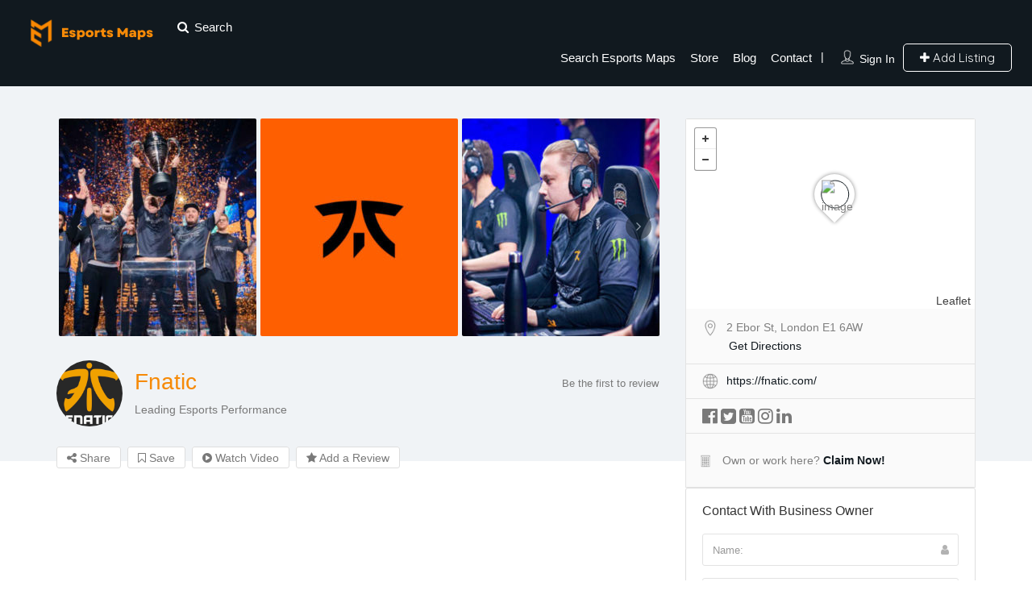

--- FILE ---
content_type: text/html; charset=UTF-8
request_url: https://geolocation-db.com/json/geoip.php?jsonp=jQuery37108309503091326331_1769128497511&_=1769128497512
body_size: 97
content:
jQuery37108309503091326331_1769128497511({"country_code":"US","country_name":"United States","city":null,"postal":null,"latitude":37.751,"longitude":-97.822,"IPv4":"3.14.6.215","state":null})

--- FILE ---
content_type: text/html; charset=utf-8
request_url: https://www.google.com/recaptcha/api2/aframe
body_size: 267
content:
<!DOCTYPE HTML><html><head><meta http-equiv="content-type" content="text/html; charset=UTF-8"></head><body><script nonce="thTxgIJx2zrUNrFQb4CNMQ">/** Anti-fraud and anti-abuse applications only. See google.com/recaptcha */ try{var clients={'sodar':'https://pagead2.googlesyndication.com/pagead/sodar?'};window.addEventListener("message",function(a){try{if(a.source===window.parent){var b=JSON.parse(a.data);var c=clients[b['id']];if(c){var d=document.createElement('img');d.src=c+b['params']+'&rc='+(localStorage.getItem("rc::a")?sessionStorage.getItem("rc::b"):"");window.document.body.appendChild(d);sessionStorage.setItem("rc::e",parseInt(sessionStorage.getItem("rc::e")||0)+1);localStorage.setItem("rc::h",'1769128503367');}}}catch(b){}});window.parent.postMessage("_grecaptcha_ready", "*");}catch(b){}</script></body></html>

--- FILE ---
content_type: application/javascript
request_url: https://esportsmaps.com/wp-content/themes/listingpro/assets/js/jquery.prettyPhoto.js?ver=6.8.3
body_size: 9663
content:
/* ------------------------------------------------------------------------
	Class: prettyPhoto
	Use: Lightbox clone for jQuery
	Author: Stephane Caron (http://www.no-margin-for-errors.com)
	Version: 3.1.6
------------------------------------------------------------------------- */
(function($) {
    $.prettyPhoto = { version: '3.1.6' };

    $.fn.prettyPhoto = function(pp_settings) {
        pp_settings = jQuery.extend({
            hook: 'rel',
            /* the attribute tag to use for prettyPhoto hooks. default: 'rel'. For HTML5, use "data-rel" or similar. */
            animation_speed: 'fast',
            /* fast/slow/normal */
            ajaxcallback: function() {},
            slideshow: 5000,
            /* false OR interval time in ms */
            autoplay_slideshow: false,
            /* true/false */
            opacity: 0.80,
            /* Value between 0 and 1 */
            show_title: true,
            /* true/false */
            allow_resize: true,
            /* Resize the photos bigger than viewport. true/false */
            allow_expand: true,
            /* Allow the user to expand a resized image. true/false */
            default_width: 500,
            default_height: 320,
            counter_separator_label: '/',
            /* The separator for the gallery counter 1 "of" 2 */
            theme: 'pp_default',
            /* light_rounded / dark_rounded / light_square / dark_square / facebook */
            horizontal_padding: 20,
            /* The padding on each side of the picture */
            hideflash: false,
            /* Hides all the flash object on a page, set to TRUE if flash appears over prettyPhoto */
            wmode: 'opaque',
            /* Set the flash wmode attribute */
            autoplay: true,
            /* Automatically start videos: True/False */
            modal: false,
            /* If set to true, only the close button will close the window */
            deeplinking: true,
            /* Allow prettyPhoto to update the url to enable deeplinking. */
            overlay_gallery: true,
            /* If set to true, a gallery will overlay the fullscreen image on mouse over */
            overlay_gallery_max: 30,
            /* Maximum number of pictures in the overlay gallery */
            keyboard_shortcuts: true,
            /* Set to false if you open forms inside prettyPhoto */
            changepicturecallback: function() {},
            /* Called everytime an item is shown/changed */
            callback: function() {},
            /* Called when prettyPhoto is closed */
            ie6_fallback: true,
            markup: '<div class="pp_pic_holder"> \
						<div class="ppt">&nbsp;</div> \
						<div class="pp_top"> \
							<div class="pp_left"></div> \
							<div class="pp_middle"></div> \
							<div class="pp_right"></div> \
						</div> \
						<div class="pp_content_container"> \
							<div class="pp_left"> \
							<div class="pp_right"> \
								<div class="pp_content"> \
									<div class="pp_loaderIcon"></div> \
									<div class="pp_fade"> \
										<a href="#" class="pp_expand" title="Expand the image">Expand</a> \
										<div class="pp_hoverContainer"> \
											<a class="pp_next" href="#">next</a> \
											<a class="pp_previous" href="#">previous</a> \
										</div> \
										<div id="pp_full_res"></div> \
										<div class="pp_details"> \
										</div> \
									</div> \
								</div> \
							</div> \
							</div> \
						</div> \
						<div class="pp_bottom"> \
							<div class="pp_left"></div> \
							<div class="pp_middle"></div> \
							<div class="pp_right"></div> \
						</div> \
					</div> \
					<div class="pp_overlay"></div>',
            gallery_markup: '<div class="pp_gallery"> \
								<a href="#" class="pp_arrow_previous">Previous</a> \
								<div> \
									<ul> \
										{gallery} \
									</ul> \
								</div> \
								<a href="#" class="pp_arrow_next">Next</a> \
							</div>',
            image_markup: '<img id="fullResImage" alt="image" src="{path}" />',
            flash_markup: '<object classid="clsid:D27CDB6E-AE6D-11cf-96B8-444553540000" width="{width}" height="{height}"><param name="wmode" value="{wmode}" /><param name="allowfullscreen" value="true" /><param name="allowscriptaccess" value="always" /><param name="movie" value="{path}" /><embed src="{path}" type="application/x-shockwave-flash" allowfullscreen="true" allowscriptaccess="always" width="{width}" height="{height}" wmode="{wmode}"></embed></object>',
            quicktime_markup: '<object classid="clsid:02BF25D5-8C17-4B23-BC80-D3488ABDDC6B" codebase="http://www.apple.com/qtactivex/qtplugin.cab" height="{height}" width="{width}"><param name="src" value="{path}"><param name="autoplay" value="{autoplay}"><param name="type" value="video/quicktime"><embed src="{path}" height="{height}" width="{width}" autoplay="{autoplay}" type="video/quicktime" pluginspage="http://www.apple.com/quicktime/download/"></embed></object>',
            iframe_markup: '<iframe src ="{path}" width="{width}" height="{height}" frameborder="no"></iframe>',
            inline_markup: '<div class="pp_inline">{content}</div>',
            custom_markup: '',
            social_tools: '<div class="twitter"><a href="http://twitter.com/share" class="twitter-share-button" data-count="none">Tweet</a><script type="text/javascript" src="http://platform.twitter.com/widgets.js"></script></div><div class="facebook"><iframe src="//www.facebook.com/plugins/like.php?locale=en_US&href={location_href}&amp;layout=button_count&amp;show_faces=true&amp;width=500&amp;action=like&amp;font&amp;colorscheme=light&amp;height=23" scrolling="no" frameborder="0" style="border:none; overflow:hidden; width:500px; height:23px;" allowTransparency="true"></iframe></div>' /* html or false to disable */
        }, pp_settings);

        // Global variables accessible only by prettyPhoto
        var matchedObjects = this,
            percentBased = false,
            pp_dimensions, pp_open,

            // prettyPhoto container specific
            pp_contentHeight, pp_contentWidth, pp_containerHeight, pp_containerWidth,

            // Window size
            windowHeight = $(window).height(),
            windowWidth = $(window).width(),

            // Global elements
            pp_slideshow;

        doresize = true, scroll_pos = _get_scroll();

        // Window/Keyboard events
        $(window).unbind('resize.prettyphoto').bind('resize.prettyphoto', function() {
            _center_overlay();
            _resize_overlay();
        });

        if (pp_settings.keyboard_shortcuts) {
            $(document).unbind('keydown.prettyphoto').bind('keydown.prettyphoto', function(e) {
                if (typeof $pp_pic_holder != 'undefined') {
                    if ($pp_pic_holder.is(':visible')) {
                        switch (e.keyCode) {
                            case 37:
                                $.prettyPhoto.changePage('previous');
                                e.preventDefault();
                                break;
                            case 39:
                                $.prettyPhoto.changePage('next');
                                e.preventDefault();
                                break;
                            case 27:
                                if (!settings.modal)
                                    $.prettyPhoto.close();
                                e.preventDefault();
                                break;
                        };
                        // return false;
                    };
                };
            });
        };

        /**
         * Initialize prettyPhoto.
         */
        $.prettyPhoto.initialize = function() {

            settings = pp_settings;

            if (settings.theme == 'pp_default') settings.horizontal_padding = 16;

            // Find out if the picture is part of a set
            theRel = $(this).attr(settings.hook);
            galleryRegExp = /\[(?:.*)\]/;
            isSet = (galleryRegExp.exec(theRel)) ? true : false;

            // Put the SRCs, TITLEs, ALTs into an array.
            pp_images = (isSet) ? jQuery.map(matchedObjects, function(n, i) { if ($(n).attr(settings.hook).indexOf(theRel) != -1) return $(n).attr('href'); }) : $.makeArray($(this).attr('href'));
            pp_titles = (isSet) ? jQuery.map(matchedObjects, function(n, i) { if ($(n).attr(settings.hook).indexOf(theRel) != -1) return ($(n).find('img').attr('alt')) ? $(n).find('img').attr('alt') : ""; }) : $.makeArray($(this).find('img').attr('alt'));
            pp_descriptions = (isSet) ? jQuery.map(matchedObjects, function(n, i) { if ($(n).attr(settings.hook).indexOf(theRel) != -1) return ($(n).attr('title')) ? $(n).attr('title') : ""; }) : $.makeArray($(this).attr('title'));

            if (pp_images.length > settings.overlay_gallery_max) settings.overlay_gallery = false;

            set_position = jQuery.inArray($(this).attr('href'), pp_images); // Define where in the array the clicked item is positionned
            rel_index = (isSet) ? set_position : $("a[" + settings.hook + "^='" + theRel + "']").index($(this));

            _build_overlay(this); // Build the overlay {this} being the caller

            if (settings.allow_resize)
                $(window).bind('scroll.prettyphoto', function() { _center_overlay(); });


            $.prettyPhoto.open();

            return false;
        }


        /**
         * Opens the prettyPhoto modal box.
         * @param image {String,Array} Full path to the image to be open, can also be an array containing full images paths.
         * @param title {String,Array} The title to be displayed with the picture, can also be an array containing all the titles.
         * @param description {String,Array} The description to be displayed with the picture, can also be an array containing all the descriptions.
         */
        $.prettyPhoto.open = function(event) {
            if (typeof settings == "undefined") { // Means it's an API call, need to manually get the settings and set the variables
                settings = pp_settings;
                pp_images = $.makeArray(arguments[0]);
                pp_titles = (arguments[1]) ? $.makeArray(arguments[1]) : $.makeArray("");
                pp_descriptions = (arguments[2]) ? $.makeArray(arguments[2]) : $.makeArray("");
                isSet = (pp_images.length > 1) ? true : false;
                set_position = (arguments[3]) ? arguments[3] : 0;
                _build_overlay(event.target); // Build the overlay {this} being the caller
            }

            if (settings.hideflash) $('object,embed,iframe[src*=youtube],iframe[src*=vimeo]').css('visibility', 'hidden'); // Hide the flash

            _checkPosition($(pp_images).size()); // Hide the next/previous links if on first or last images.

            $('.pp_loaderIcon').show();

            if (settings.deeplinking)
                setHashtag();

            // Rebuild Facebook Like Button with updated href
            if (settings.social_tools) {
                facebook_like_link = settings.social_tools.replace('{location_href}', encodeURIComponent(location.href));
                $pp_pic_holder.find('.pp_social').html(facebook_like_link);
            }

            // Fade the content in
            if ($ppt.is(':hidden')) $ppt.css('opacity', 0).show();
            $pp_overlay.show().fadeTo(settings.animation_speed, settings.opacity);

            // Display the current position
            $pp_pic_holder.find('.currentTextHolder').text((set_position + 1) + settings.counter_separator_label + $(pp_images).size());

            // Set the description
            if (typeof pp_descriptions[set_position] != 'undefined' && pp_descriptions[set_position] != "") {
                $pp_pic_holder.find('.pp_description').show().html(unescape(pp_descriptions[set_position]));
            } else {
                $pp_pic_holder.find('.pp_description').hide();
            }

            // Get the dimensions
            movie_width = (parseFloat(getParam('width', pp_images[set_position]))) ? getParam('width', pp_images[set_position]) : settings.default_width.toString();
            movie_height = (parseFloat(getParam('height', pp_images[set_position]))) ? getParam('height', pp_images[set_position]) : settings.default_height.toString();

            // If the size is % based, calculate according to window dimensions
            percentBased = false;
            if (movie_height.indexOf('%') != -1) {
                movie_height = parseFloat(($(window).height() * parseFloat(movie_height) / 100) - 150);
                percentBased = true;
            }
            if (movie_width.indexOf('%') != -1) {
                movie_width = parseFloat(($(window).width() * parseFloat(movie_width) / 100) - 150);
                percentBased = true;
            }

            // Fade the holder
            $pp_pic_holder.fadeIn(function() {
                // Set the title
                (settings.show_title && pp_titles[set_position] != "" && typeof pp_titles[set_position] != "undefined") ? $ppt.html(unescape(pp_titles[set_position])): $ppt.html('&nbsp;');

                imgPreloader = "";
                skipInjection = false;

                // Inject the proper content
                switch (_getFileType(pp_images[set_position])) {
                    case 'image':
                        imgPreloader = new Image();

                        // Preload the neighbour images
                        nextImage = new Image();
                        if (isSet && set_position < $(pp_images).size() - 1) nextImage.src = pp_images[set_position + 1];
                        prevImage = new Image();
                        if (isSet && pp_images[set_position - 1]) prevImage.src = pp_images[set_position - 1];

                        $pp_pic_holder.find('#pp_full_res')[0].innerHTML = settings.image_markup.replace(/{path}/g, pp_images[set_position]);

                        imgPreloader.onload = function() {
                            // Fit item to viewport
                            pp_dimensions = _fitToViewport(imgPreloader.width, imgPreloader.height);

                            _showContent();
                        };

                        imgPreloader.onerror = function() {
                            alert('Image cannot be loaded. Make sure the path is correct and image exist.');
                            $.prettyPhoto.close();
                        };

                        imgPreloader.src = pp_images[set_position];
                        break;

                    case 'youtube':
                        pp_dimensions = _fitToViewport(movie_width, movie_height); // Fit item to viewport

                        // Regular youtube link
                        movie_id = getParam('v', pp_images[set_position]);

                        // youtu.be link
                        if (movie_id == "") {
                            movie_id = pp_images[set_position].split('youtu.be/');
                            movie_id = movie_id[1];
                            if (movie_id.indexOf('?') > 0)
                                movie_id = movie_id.substr(0, movie_id.indexOf('?')); // Strip anything after the ?

                            if (movie_id.indexOf('&') > 0)
                                movie_id = movie_id.substr(0, movie_id.indexOf('&')); // Strip anything after the &
                        }

                        movie = 'http://www.youtube.com/embed/' + movie_id;
                        (getParam('rel', pp_images[set_position])) ? movie += "?rel=" + getParam('rel', pp_images[set_position]): movie += "?rel=1";

                        if (settings.autoplay) movie += "&autoplay=1";

                        toInject = settings.iframe_markup.replace(/{width}/g, pp_dimensions['width']).replace(/{height}/g, pp_dimensions['height']).replace(/{wmode}/g, settings.wmode).replace(/{path}/g, movie);
                        break;

                    case 'vimeo':
                        pp_dimensions = _fitToViewport(movie_width, movie_height); // Fit item to viewport

                        movie_id = pp_images[set_position];
                        var regExp = /http(s?):\/\/(www\.)?vimeo.com\/(\d+)/;
                        var match = movie_id.match(regExp);

                        movie = 'http://player.vimeo.com/video/' + match[3] + '?title=0&amp;byline=0&amp;portrait=0';
                        if (settings.autoplay) movie += "&autoplay=1;";

                        vimeo_width = pp_dimensions['width'] + '/embed/?moog_width=' + pp_dimensions['width'];

                        toInject = settings.iframe_markup.replace(/{width}/g, vimeo_width).replace(/{height}/g, pp_dimensions['height']).replace(/{path}/g, movie);
                        break;

                    case 'quicktime':
                        pp_dimensions = _fitToViewport(movie_width, movie_height); // Fit item to viewport
                        pp_dimensions['height'] += 15;
                        pp_dimensions['contentHeight'] += 15;
                        pp_dimensions['containerHeight'] += 15; // Add space for the control bar

                        toInject = settings.quicktime_markup.replace(/{width}/g, pp_dimensions['width']).replace(/{height}/g, pp_dimensions['height']).replace(/{wmode}/g, settings.wmode).replace(/{path}/g, pp_images[set_position]).replace(/{autoplay}/g, settings.autoplay);
                        break;

                    case 'flash':
                        pp_dimensions = _fitToViewport(movie_width, movie_height); // Fit item to viewport

                        flash_vars = pp_images[set_position];
                        flash_vars = flash_vars.substring(pp_images[set_position].indexOf('flashvars') + 10, pp_images[set_position].length);

                        filename = pp_images[set_position];
                        filename = filename.substring(0, filename.indexOf('?'));

                        toInject = settings.flash_markup.replace(/{width}/g, pp_dimensions['width']).replace(/{height}/g, pp_dimensions['height']).replace(/{wmode}/g, settings.wmode).replace(/{path}/g, filename + '?' + flash_vars);
                        break;

                    case 'iframe':
                        pp_dimensions = _fitToViewport(movie_width, movie_height); // Fit item to viewport

                        frame_url = pp_images[set_position];
                        frame_url = frame_url.substr(0, frame_url.indexOf('iframe') - 1);

                        toInject = settings.iframe_markup.replace(/{width}/g, pp_dimensions['width']).replace(/{height}/g, pp_dimensions['height']).replace(/{path}/g, frame_url);
                        break;

                    case 'ajax':
                        doresize = false; // Make sure the dimensions are not resized.
                        pp_dimensions = _fitToViewport(movie_width, movie_height);
                        doresize = true; // Reset the dimensions

                        skipInjection = true;
                        $.get(pp_images[set_position], function(responseHTML) {
                            toInject = settings.inline_markup.replace(/{content}/g, responseHTML);
                            $pp_pic_holder.find('#pp_full_res')[0].innerHTML = toInject;
                            _showContent();
                        });

                        break;

                    case 'custom':
                        pp_dimensions = _fitToViewport(movie_width, movie_height); // Fit item to viewport

                        toInject = settings.custom_markup;
                        break;

                    case 'inline':
                        // to get the item height clone it, apply default width, wrap it in the prettyPhoto containers , then delete
                        myClone = $(pp_images[set_position]).clone().append('<br clear="all" />').css({ 'width': settings.default_width }).wrapInner('<div id="pp_full_res"><div class="pp_inline"></div></div>').appendTo($('body')).show();
                        doresize = false; // Make sure the dimensions are not resized.
                        pp_dimensions = _fitToViewport($(myClone).width(), $(myClone).height());
                        doresize = true; // Reset the dimensions
                        $(myClone).remove();
                        toInject = settings.inline_markup.replace(/{content}/g, $(pp_images[set_position]).html());
                        break;
                };

                if (!imgPreloader && !skipInjection) {
                    $pp_pic_holder.find('#pp_full_res')[0].innerHTML = toInject;

                    // Show content
                    _showContent();
                };
            });

            return false;
        };


        /**
         * Change page in the prettyPhoto modal box
         * @param direction {String} Direction of the paging, previous or next.
         */
        $.prettyPhoto.changePage = function(direction) {
            currentGalleryPage = 0;

            if (direction == 'previous') {
                set_position--;
                if (set_position < 0) set_position = $(pp_images).size() - 1;
            } else if (direction == 'next') {
                set_position++;
                if (set_position > $(pp_images).size() - 1) set_position = 0;
            } else {
                set_position = direction;
            };

            rel_index = set_position;

            if (!doresize) doresize = true; // Allow the resizing of the images
            if (settings.allow_expand) {
                $('.pp_contract').removeClass('pp_contract').addClass('pp_expand');
            }

            _hideContent(function() { $.prettyPhoto.open(); });
        };


        /**
         * Change gallery page in the prettyPhoto modal box
         * @param direction {String} Direction of the paging, previous or next.
         */
        $.prettyPhoto.changeGalleryPage = function(direction) {
            if (direction == 'next') {
                currentGalleryPage++;

                if (currentGalleryPage > totalPage) currentGalleryPage = 0;
            } else if (direction == 'previous') {
                currentGalleryPage--;

                if (currentGalleryPage < 0) currentGalleryPage = totalPage;
            } else {
                currentGalleryPage = direction;
            };

            slide_speed = (direction == 'next' || direction == 'previous') ? settings.animation_speed : 0;

            slide_to = currentGalleryPage * (itemsPerPage * itemWidth);

            $pp_gallery.find('ul').animate({ left: -slide_to }, slide_speed);
        };


        /**
         * Start the slideshow...
         */
        $.prettyPhoto.startSlideshow = function() {
            if (typeof pp_slideshow == 'undefined') {
                $pp_pic_holder.find('.pp_play').unbind('click').removeClass('pp_play').addClass('pp_pause').click(function() {
                    $.prettyPhoto.stopSlideshow();
                    return false;
                });
                pp_slideshow = setInterval($.prettyPhoto.startSlideshow, settings.slideshow);
            } else {
                $.prettyPhoto.changePage('next');
            };
        }


        /**
         * Stop the slideshow...
         */
        $.prettyPhoto.stopSlideshow = function() {
            $pp_pic_holder.find('.pp_pause').unbind('click').removeClass('pp_pause').addClass('pp_play').click(function() {
                $.prettyPhoto.startSlideshow();
                return false;
            });
            clearInterval(pp_slideshow);
            pp_slideshow = undefined;
        }


        /**
         * Closes prettyPhoto.
         */
        $.prettyPhoto.close = function() {
            if ($pp_overlay.is(":animated")) return;

            $.prettyPhoto.stopSlideshow();

            $pp_pic_holder.stop().find('object,embed').css('visibility', 'hidden');

            $('div.pp_pic_holder,div.ppt,.pp_fade').fadeOut(settings.animation_speed, function() { $(this).remove(); });

            $pp_overlay.fadeOut(settings.animation_speed, function() {

                if (settings.hideflash) $('object,embed,iframe[src*=youtube],iframe[src*=vimeo]').css('visibility', 'visible'); // Show the flash

                $(this).remove(); // No more need for the prettyPhoto markup

                $(window).unbind('scroll.prettyphoto');

                clearHashtag();

                settings.callback();

                doresize = true;

                pp_open = false;

                delete settings;
            });
        };

        /**
         * Set the proper sizes on the containers and animate the content in.
         */
        function _showContent() {
            $('.pp_loaderIcon').hide();

            // Calculate the opened top position of the pic holder
            projectedTop = scroll_pos['scrollTop'] + ((windowHeight / 2) - (pp_dimensions['containerHeight'] / 2));
            if (projectedTop < 0) projectedTop = 0;

            $ppt.fadeTo(settings.animation_speed, 1);

            // Resize the content holder
            $pp_pic_holder.find('.pp_content')
                .animate({
                    height: pp_dimensions['contentHeight'],
                    width: pp_dimensions['contentWidth']
                }, settings.animation_speed);

            // Resize picture the holder
            $pp_pic_holder.animate({
                'top': projectedTop,
                'left': ((windowWidth / 2) - (pp_dimensions['containerWidth'] / 2) < 0) ? 0 : (windowWidth / 2) - (pp_dimensions['containerWidth'] / 2),
                width: pp_dimensions['containerWidth']
            }, settings.animation_speed, function() {
                $pp_pic_holder.find('.pp_hoverContainer,#fullResImage').height(pp_dimensions['height']).width(pp_dimensions['width']);

                $pp_pic_holder.find('.pp_fade').fadeIn(settings.animation_speed); // Fade the new content

                // Show the nav
                if (isSet && _getFileType(pp_images[set_position]) == "image") { $pp_pic_holder.find('.pp_hoverContainer').show(); } else { $pp_pic_holder.find('.pp_hoverContainer').hide(); }

                if (settings.allow_expand) {
                    if (pp_dimensions['resized']) { // Fade the resizing link if the image is resized
                        $('a.pp_expand,a.pp_contract').show();
                    } else {
                        $('a.pp_expand').hide();
                    }
                }

                if (settings.autoplay_slideshow && !pp_slideshow && !pp_open) $.prettyPhoto.startSlideshow();

                settings.changepicturecallback(); // Callback!

                pp_open = true;
            });

            _insert_gallery();
            pp_settings.ajaxcallback();
        };

        /**
         * Hide the content...DUH!
         */
        function _hideContent(callback) {
            // Fade out the current picture
            $pp_pic_holder.find('#pp_full_res object,#pp_full_res embed').css('visibility', 'hidden');
            $pp_pic_holder.find('.pp_fade').fadeOut(settings.animation_speed, function() {
                $('.pp_loaderIcon').show();

                callback();
            });
        };

        /**
         * Check the item position in the gallery array, hide or show the navigation links
         * @param setCount {integer} The total number of items in the set
         */
        function _checkPosition(setCount) {
            (setCount > 1) ? $('.pp_nav').show(): $('.pp_nav').hide(); // Hide the bottom nav if it's not a set.
        };

        /**
         * Resize the item dimensions if it's bigger than the viewport
         * @param width {integer} Width of the item to be opened
         * @param height {integer} Height of the item to be opened
         * @return An array containin the "fitted" dimensions
         */
        function _fitToViewport(width, height) {
            resized = false;

            _getDimensions(width, height);

            // Define them in case there's no resize needed
            imageWidth = width, imageHeight = height;

            if (((pp_containerWidth > windowWidth) || (pp_containerHeight > windowHeight)) && doresize && settings.allow_resize && !percentBased) {
                resized = true, fitting = false;

                while (!fitting) {
                    if ((pp_containerWidth > windowWidth)) {
                        imageWidth = (windowWidth - 200);
                        imageHeight = (height / width) * imageWidth;
                    } else if ((pp_containerHeight > windowHeight)) {
                        imageHeight = (windowHeight - 200);
                        imageWidth = (width / height) * imageHeight;
                    } else {
                        fitting = true;
                    };

                    pp_containerHeight = imageHeight, pp_containerWidth = imageWidth;
                };



                if ((pp_containerWidth > windowWidth) || (pp_containerHeight > windowHeight)) {
                    _fitToViewport(pp_containerWidth, pp_containerHeight)
                };

                _getDimensions(imageWidth, imageHeight);
            };

            return {
                width: Math.floor(imageWidth),
                height: Math.floor(imageHeight),
                containerHeight: Math.floor(pp_containerHeight),
                containerWidth: Math.floor(pp_containerWidth) + (settings.horizontal_padding * 2),
                contentHeight: Math.floor(pp_contentHeight),
                contentWidth: Math.floor(pp_contentWidth),
                resized: resized
            };
        };

        /**
         * Get the containers dimensions according to the item size
         * @param width {integer} Width of the item to be opened
         * @param height {integer} Height of the item to be opened
         */
        function _getDimensions(width, height) {
            width = parseFloat(width);
            height = parseFloat(height);

            // Get the details height, to do so, I need to clone it since it's invisible
            $pp_details = $pp_pic_holder.find('.pp_details');
            $pp_details.width(width);
            detailsHeight = parseFloat($pp_details.css('marginTop')) + parseFloat($pp_details.css('marginBottom'));

            $pp_details = $pp_details.clone().addClass(settings.theme).width(width).appendTo($('body')).css({
                'position': 'absolute',
                'top': -10000
            });
            detailsHeight += $pp_details.height();
            detailsHeight = (detailsHeight <= 34) ? 36 : detailsHeight; // Min-height for the details
            $pp_details.remove();

            // Get the titles height, to do so, I need to clone it since it's invisible
            $pp_title = $pp_pic_holder.find('.ppt');
            $pp_title.width(width);
            titleHeight = parseFloat($pp_title.css('marginTop')) + parseFloat($pp_title.css('marginBottom'));
            $pp_title = $pp_title.clone().appendTo($('body')).css({
                'position': 'absolute',
                'top': -10000
            });
            titleHeight += $pp_title.height();
            $pp_title.remove();

            // Get the container size, to resize the holder to the right dimensions
            pp_contentHeight = height + detailsHeight;
            pp_contentWidth = width;
            pp_containerHeight = pp_contentHeight + titleHeight + $pp_pic_holder.find('.pp_top').height() + $pp_pic_holder.find('.pp_bottom').height();
            pp_containerWidth = width;
        }

        function _getFileType(itemSrc) {
            if (itemSrc.match(/youtube\.com\/watch/i) || itemSrc.match(/youtu\.be/i)) {
                return 'youtube';
            } else if (itemSrc.match(/vimeo\.com/i)) {
                return 'vimeo';
            } else if (itemSrc.match(/\b.mov\b/i)) {
                return 'quicktime';
            } else if (itemSrc.match(/\b.swf\b/i)) {
                return 'flash';
            } else if (itemSrc.match(/\biframe=true\b/i)) {
                return 'iframe';
            } else if (itemSrc.match(/\bajax=true\b/i)) {
                return 'ajax';
            } else if (itemSrc.match(/\bcustom=true\b/i)) {
                return 'custom';
            } else if (itemSrc.substr(0, 1) == '#') {
                return 'inline';
            } else {
                return 'image';
            };
        };

        function _center_overlay() {
            if (doresize && typeof $pp_pic_holder != 'undefined') {
                scroll_pos = _get_scroll();
                contentHeight = $pp_pic_holder.height(), contentwidth = $pp_pic_holder.width();

                projectedTop = (windowHeight / 2) + scroll_pos['scrollTop'] - (contentHeight / 2);
                if (projectedTop < 0) projectedTop = 0;

                if (contentHeight > windowHeight)
                    return;

                $pp_pic_holder.css({
                    'top': projectedTop,
                    'left': (windowWidth / 2) + scroll_pos['scrollLeft'] - (contentwidth / 2)
                });
            };
        };

        function _get_scroll() {
            if (self.pageYOffset) {
                return { scrollTop: self.pageYOffset, scrollLeft: self.pageXOffset };
            } else if (document.documentElement && document.documentElement.scrollTop) { // Explorer 6 Strict
                return { scrollTop: document.documentElement.scrollTop, scrollLeft: document.documentElement.scrollLeft };
            } else if (document.body) { // all other Explorers
                return { scrollTop: document.body.scrollTop, scrollLeft: document.body.scrollLeft };
            };
        };

        function _resize_overlay() {
            windowHeight = $(window).height(), windowWidth = $(window).width();

            if (typeof $pp_overlay != "undefined") $pp_overlay.height($(document).height()).width(windowWidth);
        };

        function _insert_gallery() {
            if (isSet && settings.overlay_gallery && _getFileType(pp_images[set_position]) == "image") {
                itemWidth = 52 + 5; // 52 beign the thumb width, 5 being the right margin.
                navWidth = (settings.theme == "facebook" || settings.theme == "pp_default") ? 50 : 30; // Define the arrow width depending on the theme

                itemsPerPage = Math.floor((pp_dimensions['containerWidth'] - 100 - navWidth) / itemWidth);
                itemsPerPage = (itemsPerPage < pp_images.length) ? itemsPerPage : pp_images.length;
                totalPage = Math.ceil(pp_images.length / itemsPerPage) - 1;

                // Hide the nav in the case there's no need for links
                if (totalPage == 0) {
                    navWidth = 0; // No nav means no width!
                    $pp_gallery.find('.pp_arrow_next,.pp_arrow_previous').hide();
                } else {
                    $pp_gallery.find('.pp_arrow_next,.pp_arrow_previous').show();
                };

                galleryWidth = itemsPerPage * itemWidth;
                fullGalleryWidth = pp_images.length * itemWidth;

                // Set the proper width to the gallery items
                $pp_gallery
                    .css('margin-left', -((galleryWidth / 2) + (navWidth / 2)))
                    .find('div:first').width(galleryWidth + 5)
                    .find('ul').width(fullGalleryWidth)
                    .find('li.selected').removeClass('selected');

                goToPage = (Math.floor(set_position / itemsPerPage) < totalPage) ? Math.floor(set_position / itemsPerPage) : totalPage;

                $.prettyPhoto.changeGalleryPage(goToPage);

                $pp_gallery_li.filter(':eq(' + set_position + ')').addClass('selected');
            } else {
                $pp_pic_holder.find('.pp_content').unbind('mouseenter mouseleave');
                // $pp_gallery.hide();
            }
        }

        function _build_overlay(caller) {
            // Inject Social Tool markup into General markup
            if (settings.social_tools)
                facebook_like_link = settings.social_tools.replace('{location_href}', encodeURIComponent(location.href));

            settings.markup = settings.markup.replace('{pp_social}', '');

            $('body').append(settings.markup); // Inject the markup

            $pp_pic_holder = $('.pp_pic_holder'), $ppt = $('.ppt'), $pp_overlay = $('div.pp_overlay'); // Set my global selectors

            // Inject the inline gallery!
            if (isSet && settings.overlay_gallery) {
                currentGalleryPage = 0;
                toInject = "";
                for (var i = 0; i < pp_images.length; i++) {
                    if (!pp_images[i].match(/\b(jpg|jpeg|png|gif)\b/gi)) {
                        classname = 'default';
                        img_src = '';
                    } else {
                        classname = '';
                        img_src = pp_images[i];
                    }
                    toInject += "<li class='" + classname + "'><a href='#'><img src='" + img_src + "' width='50' alt='image' /></a></li>";
                };

                toInject = settings.gallery_markup.replace(/{gallery}/g, toInject);

                $pp_pic_holder.find('#pp_full_res').after(toInject);

                $pp_gallery = $('.pp_pic_holder .pp_gallery'), $pp_gallery_li = $pp_gallery.find('li'); // Set the gallery selectors

                $pp_gallery.find('.pp_arrow_next').click(function() {
                    $.prettyPhoto.changeGalleryPage('next');
                    $.prettyPhoto.stopSlideshow();
                    return false;
                });

                $pp_gallery.find('.pp_arrow_previous').click(function() {
                    $.prettyPhoto.changeGalleryPage('previous');
                    $.prettyPhoto.stopSlideshow();
                    return false;
                });

                $pp_pic_holder.find('.pp_content').hover(
                    function() {
                        $pp_pic_holder.find('.pp_gallery:not(.disabled)').fadeIn();
                    },
                    function() {
                        $pp_pic_holder.find('.pp_gallery:not(.disabled)').fadeOut();
                    });

                itemWidth = 52 + 5; // 52 beign the thumb width, 5 being the right margin.
                $pp_gallery_li.each(function(i) {
                    $(this)
                        .find('a')
                        .click(function() {
                            $.prettyPhoto.changePage(i);
                            $.prettyPhoto.stopSlideshow();
                            return false;
                        });
                });
            };


            // Inject the play/pause if it's a slideshow
            if (settings.slideshow) {
                $pp_pic_holder.find('.pp_nav').prepend('<a href="#" class="pp_play">Play</a>')
                $pp_pic_holder.find('.pp_nav .pp_play').click(function() {
                    $.prettyPhoto.startSlideshow();
                    return false;
                });
            }

            $pp_pic_holder.attr('class', 'pp_pic_holder ' + settings.theme); // Set the proper theme

            $pp_overlay
                .css({
                    'opacity': 0,
                    'height': $(document).height(),
                    'width': $(window).width()
                })
                .bind('click', function() {
                    if (!settings.modal) $.prettyPhoto.close();
                });

            $('a.pp_close').bind('click', function() { $.prettyPhoto.close(); return false; });


            if (settings.allow_expand) {
                $('a.pp_expand').bind('click', function(e) {
                    // Expand the image
                    if ($(this).hasClass('pp_expand')) {
                        $(this).removeClass('pp_expand').addClass('pp_contract');
                        doresize = false;
                    } else {
                        $(this).removeClass('pp_contract').addClass('pp_expand');
                        doresize = true;
                    };

                    _hideContent(function() { $.prettyPhoto.open(); });

                    return false;
                });
            }

            $pp_pic_holder.find('.pp_previous, .pp_nav .pp_arrow_previous').bind('click', function() {
                $.prettyPhoto.changePage('previous');
                $.prettyPhoto.stopSlideshow();
                return false;
            });

            $pp_pic_holder.find('.pp_next, .pp_nav .pp_arrow_next').bind('click', function() {
                $.prettyPhoto.changePage('next');
                $.prettyPhoto.stopSlideshow();
                return false;
            });

            _center_overlay(); // Center it
        };

        if (!pp_alreadyInitialized && getHashtag()) {
            pp_alreadyInitialized = true;

            // Grab the rel index to trigger the click on the correct element
            hashIndex = getHashtag();
            hashRel = hashIndex;
            hashIndex = hashIndex.substring(hashIndex.indexOf('/') + 1, hashIndex.length - 1);
            hashRel = hashRel.substring(0, hashRel.indexOf('/'));

            // Little timeout to make sure all the prettyPhoto initialize scripts has been run.
            // Useful in the event the page contain several init scripts.
            setTimeout(function() { $("a[" + pp_settings.hook + "^='" + hashRel + "']:eq(" + hashIndex + ")").trigger('click'); }, 50);
        }

        return this.unbind('click.prettyphoto').bind('click.prettyphoto', $.prettyPhoto.initialize); // Return the jQuery object for chaining. The unbind method is used to avoid click conflict when the plugin is called more than once
    };

    function getHashtag() {
        var url = location.href;
        hashtag = (url.indexOf('#prettyPhoto') !== -1) ? decodeURI(url.substring(url.indexOf('#prettyPhoto') + 1, url.length)) : false;
        if (hashtag) { hashtag = hashtag.replace(/<|>/g, ''); }
        return hashtag;
    };

    function setHashtag() {
        if (typeof theRel == 'undefined') return; // theRel is set on normal calls, it's impossible to deeplink using the API
        location.hash = theRel + '/' + rel_index + '/';
    };

    function clearHashtag() {
        if (location.href.indexOf('#prettyPhoto') !== -1) location.hash = "prettyPhoto";
    }

    function getParam(name, url) {
        name = name.replace(/[\[]/, "\\\[").replace(/[\]]/, "\\\]");
        var regexS = "[\\?&]" + name + "=([^&#]*)";
        var regex = new RegExp(regexS);
        var results = regex.exec(url);
        return (results == null) ? "" : results[1];
    }

})(jQuery);

var pp_alreadyInitialized = false; // Used for the deep linking to make sure not to call the same function several times.